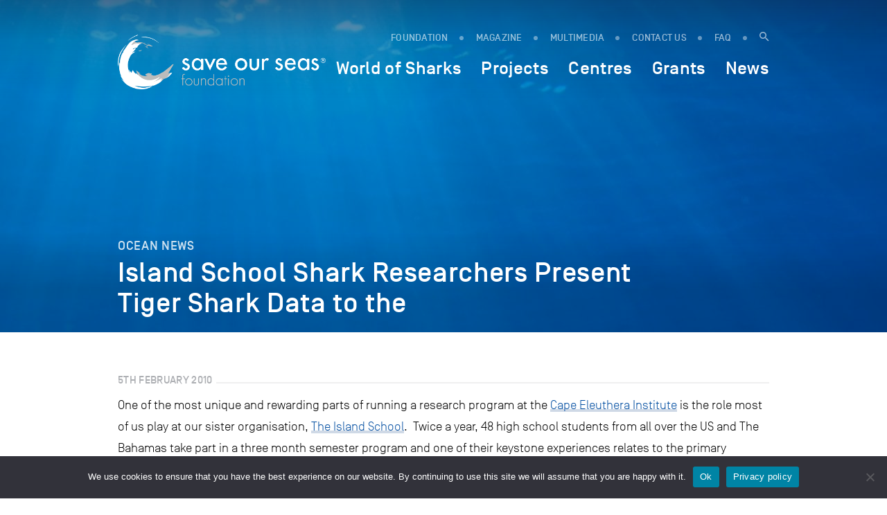

--- FILE ---
content_type: application/javascript; charset=utf-8
request_url: https://saveourseas.com/wp-content/plugins/ergopix/js/init.js?ver=1
body_size: -12
content:
$(function() {
	$("a.fresco").each(function(){
		attr_caption = $(this).attr("data-fresco-caption");
		if(!attr_caption){
			attr_caption = $(this).next(".wp-caption-text").html();
			if(attr_caption){
				$(this).attr("data-fresco-caption",attr_caption);
			}
		}
	});
});